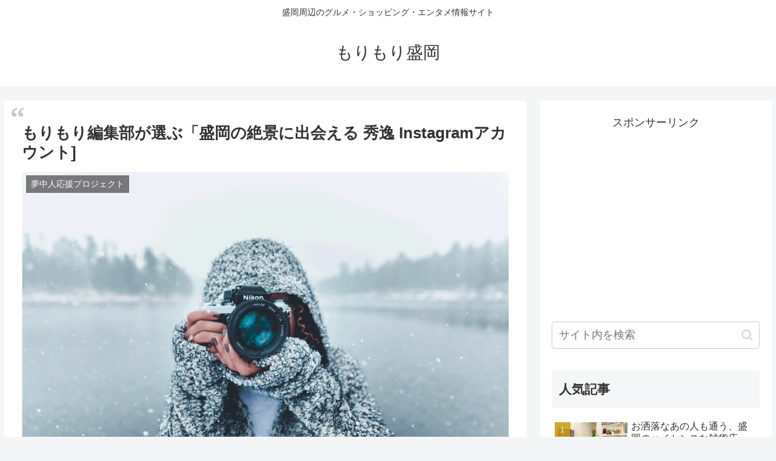

--- FILE ---
content_type: text/html; charset=utf-8
request_url: https://www.google.com/recaptcha/api2/aframe
body_size: 267
content:
<!DOCTYPE HTML><html><head><meta http-equiv="content-type" content="text/html; charset=UTF-8"></head><body><script nonce="xLMpHLKxgNM3ctly1jZ1jQ">/** Anti-fraud and anti-abuse applications only. See google.com/recaptcha */ try{var clients={'sodar':'https://pagead2.googlesyndication.com/pagead/sodar?'};window.addEventListener("message",function(a){try{if(a.source===window.parent){var b=JSON.parse(a.data);var c=clients[b['id']];if(c){var d=document.createElement('img');d.src=c+b['params']+'&rc='+(localStorage.getItem("rc::a")?sessionStorage.getItem("rc::b"):"");window.document.body.appendChild(d);sessionStorage.setItem("rc::e",parseInt(sessionStorage.getItem("rc::e")||0)+1);localStorage.setItem("rc::h",'1762585886265');}}}catch(b){}});window.parent.postMessage("_grecaptcha_ready", "*");}catch(b){}</script></body></html>